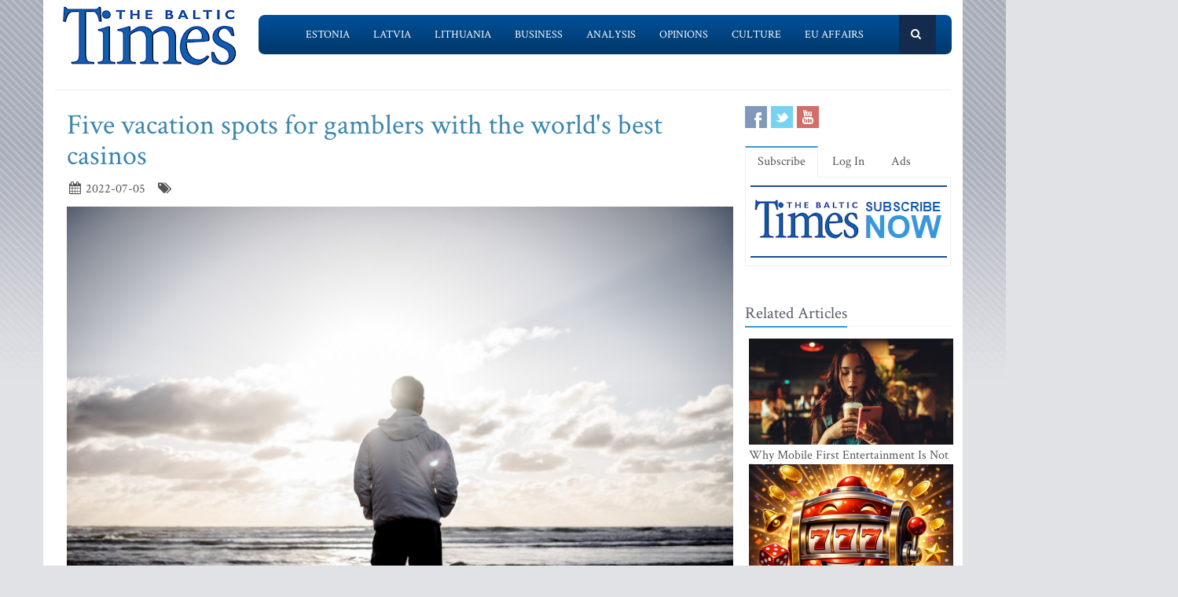

--- FILE ---
content_type: text/html; charset=UTF-8
request_url: https://www.baltictimes.com/five_vacation_spots_for_gamblers_with_the_world_s_best_casinos/
body_size: 8266
content:
<!DOCTYPE html><html lang="en"><head> <meta charset="utf-8"> <title>Five vacation spots for gamblers with the world's best casinos</title> <meta name="description" content="A vacation is an inadequate factor in today&#39;s world as life gets harder and harder day by day. Craving for a vacation is not an uncommon thi..."> <meta name="keywords" content="The Baltic Times"> <meta name="robots" content="index,follow"/> <meta name="viewport" content="width=device-width, initial-scale=1.0"> <meta name="google-site-verification" content="MGPkmUldIeTNg1H0neKWsrUDM7oC2IW9SJWciL3_5bE" /> <link rel="canonical" href="https://www.baltictimes.com/five_vacation_spots_for_gamblers_with_the_world_s_best_casinos/"> <meta property="fb:app_id" content="155896714492863"/> <link rel="stylesheet" href="/assets/plugins/bootstrap/css/bootstrap.min.css"> <link rel="stylesheet" href="/assets/css/fe/style.css"> <link rel="stylesheet" href="/assets/plugins/font-awesome/css/font-awesome.css"> <link rel="stylesheet" href="/assets/plugins/flexslider/flexslider.css"> <link rel="stylesheet" href="/assets/css/fe/pages/page_search.css"> <link rel="stylesheet" href="/assets/css/fe/pages/page_magazine.css"> <link rel="stylesheet" href="/assets/css/fe/pages/page_pricing.css"> <link rel="stylesheet" href="/assets/css/fe/themes/blue.css" id="style_color"> <link rel="stylesheet" href="/assets/css/fe/themes/headers/header2-blue.css" id="style_color-header-2"> <link rel="stylesheet" href="/assets/css/fe/custom.css"> <style>.footer{ margin-top:-5px;}</style> <link rel="shortcut icon" href="/favicon.ico"> <script type="text/javascript" src="//s7.addthis.com/js/300/addthis_widget.js#pubid=ra-515ef6662e000476"></script><script async src="https://www.googletagmanager.com/gtag/js?id=G-NF8GBKGHGP"></script><script> window.dataLayer = window.dataLayer || []; function gtag(){dataLayer.push(arguments);} gtag('js', new Date()); gtag('config', 'G-NF8GBKGHGP');</script><script type="text/javascript"><![CDATA[//><!]]></script></head><body class="boxed-layout container"> <div class="header tbt-bg tbtv3dmenu" style="margin-top:25px;" > <div class="container"> <div class="row"> <div class="col-md-3 col-sm-10"> <a href="/"><img id="logo-header" src="/assets/graphics/fe/logo_main2.gif" alt="The Baltic Times"></a> </div> <div class="col-md-9" > <div class="row"> <div class="col-md-12"> <nav class="navbar navbar-default navbar-static-top" role="navigation"> <div class="container"> <ul class="nav navbar-nav"> <li><a name=""></a></li> <li><a href="/news_estonia/">Estonia</a></li> <li><a href="/news_latvia/">Latvia</a></li> <li><a href="/news_lithuania/">Lithuania</a></li> <li><a href="/news_business/">Business</a></li> <li><a href="/news_outlook/">Analysis</a></li> <li><a href="/news_opinion/">Opinions</a></li> <li><a href="/news_outabout/">Culture</a></li> <li><a href="/news_eu/">EU Affairs</a></li> <li><a name=""></a></li> <li><a class="search"><i class="icon-search search-btn">&nbsp;</i></a></li> </ul> <form action="https://www.baltictimes.com/search/" method="POST" name="searchk" id="searchk"> <div class="search-open"> <div class="input-group"> <input type="text" name="keyword" class="form-control" placeholder="Search"> <span class="input-group-btn"> <button class="btn-u" type="button" id="searchkb">Go</button> </span> </div> </div> </form> </div> </nav> </div> </div> </div> </div></div></div><div class="header tbt-bg tbtv3mmenu" style="margin-top:25px;min-width:340px;height:100px;" > <div class="navbar navbar-default" role="navigation"> <div class="container"> <div class="navbar-header"><button type="button" class="navbar-toggle" data-toggle="collapse" data-target=".navbar-responsive-collapse"> <span class="sr-only">Toggle navigation</span> <span class="icon-bar"></span> <span class="icon-bar"></span> <span class="icon-bar"></span></button><a class="navbar-brand" href="/"> <a href="/"><img id="logo-header" class="img-responsive" style="min-width:180px !important;" src="https://www.baltictimes.com//assets/graphics/fe/logo_mobile.png" alt="The Baltic Times"></a></a> </div> <div class="collapse navbar-collapse navbar-responsive-collapse"> <ul class="nav navbar-nav navbar-default"> <li class="col-xs-12"><a href="/news_estonia/">Estonia</a></li> <li class="col-xs-12"><a href="/news_latvia/">Latvia</a></li> <li class="col-xs-12"><a href="/news_lithuania/">Lithuania</a></li> <li class="col-xs-12"><a href="/news_business/">Business</a></li> <li class="col-xs-12"><a href="/news_outlook/">Analysis</a></li> <li class="col-xs-12"><a href="/news_opinion/">Opinions</a></li> <li class="col-xs-12"><a href="/news_outabout/">Culture</a></li> <li class="col-xs-12"><a href="/news_eu/">EU Affairs</a></li> <li class="col-xs-12"><a href="https://www.baltictimes.com/search/jcms/start/0/">Search</a></li> <li class="col-xs-12"><a href="/archive/">Archive</a></li> <li><a style="visibility: hidden;"></a></li> <li><a style="visibility: hidden;"></a></li> </ul> </div> </div> </div></div><div class="relight"> <div> </div> </div><div class="relight"> </div> <div class="container tbt-bg" id="tbt-main-container"> <div class="row"> <div class="col-md-12"><hr></div> </div> <div class="row magazine-page tbt-bg"> <div class="col-md-9"> <div class="container"> <div class="row"> <div class="col-md-9 tbt-atl"> <h1 id="tbt-main-header">Five vacation spots for gamblers with the world's best casinos</h1> <ul class="list-unstyled list-inline blog-info"> <li><i class="icon-calendar"></i> 2022-07-05</li> <li><i class="icon-tags"></i> </li> </ul> <div class="tbt-abig"> <div class="carousel slide carousel-v1" id="ctbtarticle"><div class="carousel-inner"><div class="item active"><a href="#"><img alt="" class="img-responsive margin-bottom-20" src="https://media.baltictimes.com/media/photos/154767_157335856062c4037474c85_big.jpg"></a><div class="carousel-caption"><p></p></div></div></div></div><div class="row"><div class="col-md-11 tbtarticleb"><p>A vacation is an inadequate factor in today&#39;s world as life gets harder and harder day by day. Craving for a vacation is not an uncommon thing. It&#39;s our mind&#39;s way of silently informing us of the need for relaxation and fun once in a while.</p>&#13;&#10;&#13;&#10;<p>As we know most folks are stuck with their daily chores and hectic workloads. Everyone needs a timeout from all these. If you are a gambling lover who loves to travel, let us help you with a list of tourist destinations that are home to some of the world&#39;s biggest casinos.&nbsp;&nbsp;</p>&#13;&#10;&#13;&#10;<p>If you are feeling generously lucky lately you must check these places out. You could have all the fun of your holiday escape and the exciting adventure of gambling as well all together.</p>&#13;&#10;&#13;&#10;<p><strong>London</strong></p>&#13;&#10;&#13;&#10;<p>&ldquo;In London, everyone is different, and that means anyone can fit in&rdquo; as this famous quote says London is one of the most magical cities in the world and has so much to offer for every visitor. Being the Capital of the United Kingdom, the city of London is well known for its tourist attractions and gambling history. The extravagant life portrayed in London life is so charming and it is considered a tourist magnet. Londoners always have a thing for gambling, they love to gamble their worries away after hectic daily chores and chaos. They find it so calming and mind filling.&nbsp;</p>&#13;&#10;&#13;&#10;<p>If you are planning a vacation with gambling London is one of your best choices. You can take a city tour in the city and find the best casinos and your favorite games. For your reference here we are mentioning some of the worth mentioning casinos in London, the Crockford&#39;s, the hippodrome, Grosvenor victoria, and Forty-five Kensington. You can find all types of casino games in these casinos like Slot, Baccarat, Blackjack and so much more you can also <a href="https://www.swiftcasino.com/en-gb/online-roulette/" style="text-decoration-line: none;">play online roulette for free</a> before playing for real money.&nbsp;&nbsp;</p>&#13;&#10;&#13;&#10;<p><strong>Las Vegas, Nevada</strong></p>&#13;&#10;&#13;&#10;<p>Las Vegas is a temple for millions of gambling lovers all across the world. The city is well known for its gambling background and it is the stage for many high-end casinos and resorts in the world. If you are a gambling enthusiast and planning a perfect weekend getaway Vegas is the best fit for you. You can enjoy your holidays while engaging in fun and thrilling gambling throughout the day.</p>&#13;&#10;&#13;&#10;<p>Along with a world-class gambling experience, you can enjoy live music concerts, continental cuisine, high-end resorts, and spas all in one place. Las Vegas is located in the Nevada state of the United States Of America. You can choose your favorite from a wide array of casinos which includes Mandalay Bay, MGM Grand, Treasure Island, The Venetian, and Caesars Palace. Most of these prominent casinos come with luxury resorts. So you can stay in one and enjoy gambling all the time.</p>&#13;&#10;&#13;&#10;<p><strong>Macau, China</strong></p>&#13;&#10;&#13;&#10;<p>If you are looking for a European-level vacation and casino experience somewhere in Asia, consider Macau in your queue. Macau is one of the top tourist attractions in the world which is located in mainland China. Compared to other amazing gambling locations, Macau holds a special place in every gambling lover&#39;s heart, that is, it is an Asian gambling headquarters with a lot to serve on its plate. You can enjoy a vibrant nightlife, and the comfort of mouth-filling and warm Chinese delicacies while hoping up your gambling.</p>&#13;&#10;&#13;&#10;<p>Macau is also very famous for its waterfronts and its scenic beauty. You can take long walks in the lightful streets, and enjoy bar hunting with your loved ones. The most famous casinos in Macau include galaxy waldo casino, Macau palace casino, and Lisboa casino. Most of the casinos have built-in luxury suites and resorts which are ready to overwhelm you with extravagance. Don&#39;t think much, pack your stuff and catch the very next flight to the gambling den of Asia.</p>&#13;&#10;&#13;&#10;<p><strong>Niagara Falls, USA, and Canada</strong></p>&#13;&#10;&#13;&#10;<p>Say yes to Niagara and let your worries and problems flow like Niagara Falls. Why don&#39;t you take a memorable trip to the most stunning waterfall in the world? Niagara has a lot to offer you more than sightseeing and the astonishing naturistic beauty. One of the main uniqueness of the waterfall is that Niagara is located in between two of the world&#39;s most beautiful and successful countries, the United State of America and Canada. From the Canadian side, it is located in Ontario, a major province in Canada. Both sides of the waterfall are filled with so many tourist attractions and entertainment zones. Which include high-end casinos. You can enjoy unlimited fun by gambling on this border while enjoying the prettiness of the small city.</p>&#13;&#10;&#13;&#10;<p>The most famous casinos in the falls are Casino Niagara, Seneca Niagara resort and casino from the American side, and Fallsview casino from the Canadian part.</p>&#13;&#10;&#13;&#10;<p><strong>Reno, Nevada</strong></p>&#13;&#10;&#13;&#10;<p>If you are planning to combine your vacation and gambling but don&#39;t want to go to any paramount spots Reno could be on the top of your list. <a href="https://www.reno.gov/" style="text-decoration-line: none;">Reno</a> is a small city located in the outskirts of the state Nevada, USA, which is considered the younger sibling of Las Vegas due to its gambling history. Reno is also emerging as a gambling den for gambling aficionados. This Nevada town was considered an offbeat place in the past but tourists are now realizing the wide range of activities and fun the town has to offer. Reno is now filled with casinos and luxury getaways which is attracting a lot of tourists from all across the world. If you are a person who values privacy and doesn&#39;t want to flow through the crowds of vegas, let Reno enchant you with its magical neon lights, nightlife, luxury resorts, flavorful delicacies&nbsp; and casinos all across the street. Reno is just a six-hour drive from Los Angeles, California. And compared to Vegas, Reno is more budget friendly.</p>&#13;&#10;&#13;&#10;<p>&nbsp;</p>&#13;&#10;&#13;&#10;<p>&nbsp;</p>&#13;&#10;</div></div> <center><script type="application/javascript" src="https://ced.sascdn.com/tag/3323/smart.js" async></script><div id="sas_73580_1"></div><script type="application/javascript"> var sas = sas || {}; sas.cmd = sas.cmd || []; sas.cmd.push( function () { sas.call( { siteId: 329843, pageId: 1162884, formatId: 73580, tagId: "sas_73580_1" }, { networkId: 3323, domain: "https://www14.smartadserver.com" /*, onNoad: function() {} */ } ); } );</script></center> </div> <div class="row"><div class="col-md-12">&nbsp;</div></div> <div class="row"><div class="col-md-12 margin-bottom-20" style="text-align:center;"><script async src="https://pagead2.googlesyndication.com/pagead/js/adsbygoogle.js"></script><ins class="adsbygoogle" style="display:inline-block;width:728px;height:90px" data-ad-client="ca-pub-9411694105221159" data-ad-slot="7164971027"></ins><script>(adsbygoogle = window.adsbygoogle || []).push({});</script></div></div> <div class="tab-v2"> <ul class="nav nav-tabs"> <li class="active"><a href="#home-1" data-toggle="tab">Comments</a></li> </ul> <div class="tab-content"> <div class="tab-pane active" id="home-1"> <div class="fb-comments" data-href="https://www.baltictimes.com/five_vacation_spots_for_gamblers_with_the_world_s_best_casinos/" data-numposts="5" data-width="800" data-colorscheme="light"></div> </div> </div> </div> <div class="container" id="tbtsubx"> <div class="headline headline-md"><h2>Related Articles</h2></div> <div class="row"> <div class="col-md-3"> <div class="tbtthirdblock"> <div class="tbtthirdblock_img"><a href="/what_is_the_role_of_software_testing_in_fintech__growth/"><img class="img-responsive" src="https://media.baltictimes.com/media/photos/166331_19200699936953d0d7c8977_big.jpg" alt="What is the Role of Software Testing in Fintech Growth"></a></div> <a href="/what_is_the_role_of_software_testing_in_fintech__growth/"><h5 style="font-size:14px;">What is the Role of Software Testing in Fintech Growth</h5></a> </div> </div> <div class="col-md-3"> <div class="tbtthirdblock"> <div class="tbtthirdblock_img"><a href="/5_things_you_might_not_know_about_truck_accidents/"><img class="img-responsive" src="https://media.baltictimes.com/media/photos/166330_6026488126953d0075b8d3_big.jpg" alt="5 Things You Might Not Know About Truck Accidents"></a></div> <a href="/5_things_you_might_not_know_about_truck_accidents/"><h5 style="font-size:14px;">5 Things You Might Not Know About Truck Accidents</h5></a> </div> </div> <div class="col-md-3"> <div class="tbtthirdblock"> <div class="tbtthirdblock_img"><a href="/bali_real_estate_as_an_investment_destination_for_european_investors/"><img class="img-responsive" src="https://media.baltictimes.com/media/photos/166312_1456712614694e72a85315d_big.jpg" alt="Bali Real Estate as an Investment Destination for European Investors"></a></div> <a href="/bali_real_estate_as_an_investment_destination_for_european_investors/"><h5 style="font-size:14px;">Bali Real Estate as an Investment Destination for European Investors</h5></a> </div> </div> </div> </div> </div> </div> </div> </div> <div class="col-md-3"> <div class="row"> <div class="magazine-posts col-md-12 col-md-6"> <ul class="social-icons social-icons-color"> <li><a rel="nofollow" href="https://www.facebook.com/TheBalticTimes" data-original-title="Facebook" class="social_facebook"></a></li> <li><a rel="nofollow" href="https://twitter.com/thebaltictimes/" data-original-title="Twitter" class="social_twitter"></a></li> <li><a rel="nofollow" href="https://www.youtube.com/channel/UC-tYVCHwIEJMuw1kiOzhOEQ/videos" data-original-title="Youtube" class="social_youtube"></a></li> </ul> </div> </div> <div class="tab-v2 margin-bottom-40"> <ul class="nav nav-tabs"> <li class="active"><a data-toggle="tab" href="#home-1">Subscribe</a></li> <li><a data-toggle="tab" href="#home-3">Log In</a></li> <li><a href="/advertise/">Ads</a></li> </ul> <div class="tab-content"> <div id="home-1" class="tab-pane active"> <center><a href="/subscribe/online/"><img alt="" id="tbt-subscribe-banner" src="https://www.baltictimes.com/assets/graphics/fe/subscribe.png"></a></center> </div> <div id="home-3" class="tab-pane magazine-sb-categories"> <div class="row"> <p>Please enter your username and password.</p> <form class="reg-page" id="login" action="https://www.baltictimes.com/login/" method="POST"> <input type="hidden" name="flag" value="1" /> <div class="input-group margin-bottom-20"> <span class="input-group-addon"><i class="icon-user"></i></span> <input type="text" name="username" id="username" placeholder="Username" class="form-control"> </div> <div class="input-group margin-bottom-20"> <span class="input-group-addon"><i class="icon-lock"></i></span> <input type="password" name="password" id="password" placeholder="Password" class="form-control"> </div> <div class="row"> <div class="col-md-6">&nbsp;<a class="color-green" id="tbt-forgot" href="https://www.baltictimes.com/password_reminder/">Forgot your password?</a></div> <div class="col-md-6"> <button class="btn-u pull-right" id="loginbutton" type="submit">Login</button> </div> </div> </form> </div> </div> </div> </div> <div class="row margin-bottom-10" id="tbt-bblock"> <div class="col-md-10"> <center></center> </div> </div> <div class="row margin-bottom-10" id="tbt-s-banner"> <div class="col-md-10"> <center></center> </div> </div> <div class="row margin-bottom-20" id="tbt-f-banner"> <div class="col-md-10"> <center></center> </div> </div> <div id="tbt-side-related" class="posts margin-bottom-40"><div class="headline headline-md"><h2>Related Articles</h2></div> <div class="row tbtsidemove"> <div class="tbtsideblock"> <div class="tbtsideblock_img"><a href="/why_mobile_first_entertainment_is_not_just_about_apps_anymore/"><img class="img-responsive" src="https://media.baltictimes.com/media/photos/166456_1493549024696a2d69e12b6_big.jpg" alt="Why Mobile First Entertainment Is Not Just About Apps Anymore"></a></div> <a href="/why_mobile_first_entertainment_is_not_just_about_apps_anymore/"><h5>Why Mobile First Entertainment Is Not Just About Apps Anymore</h5></a> </div> </div> <div class="row tbtsidemove"> <div class="tbtsideblock"> <div class="tbtsideblock_img"><a href="/adaptive_probability_tech_and_the_end_of_static_rtp_models/"><img class="img-responsive" src="https://media.baltictimes.com/media/photos/166438_5048225156967aae9cf4b6_big.jpg" alt="Adaptive probability tech and the end of static RTP models"></a></div> <a href="/adaptive_probability_tech_and_the_end_of_static_rtp_models/"><h5>Adaptive probability tech and the end of static RTP models</h5></a> </div> </div> <div class="row tbtsidemove"> <div class="tbtsideblock"> <div class="tbtsideblock_img"><a href="/modernist_marvels_vs__mediterranean_charm__architectural_trends_in_limassol_villas/"><img class="img-responsive" src="https://media.baltictimes.com/media/photos/166403_3863450496964f0c889160_big.jpg" alt="Modernist Marvels vs. Mediterranean Charm: Architectural Trends in Limassol Villas"></a></div> <a href="/modernist_marvels_vs__mediterranean_charm__architectural_trends_in_limassol_villas/"><h5>Modernist Marvels vs. Mediterranean Charm: Architectural Trends in Limassol Villas</h5></a> </div> </div> <div class="row tbtsidemove"> <div class="tbtsideblock"> <div class="tbtsideblock_img"><a href="/mistakes_to_avoid_after_a_car_accident/"><img class="img-responsive" src="https://media.baltictimes.com/media/photos/166378_185409874695fbd68defe1_big.jpg" alt="Mistakes to Avoid After a Car Accident"></a></div> <a href="/mistakes_to_avoid_after_a_car_accident/"><h5>Mistakes to Avoid After a Car Accident</h5></a> </div> </div></div><div class="row"><div class="col-xs-12">&nbsp;</div></div> </div> </div> </div><div class="footer"> <div class="container"> <div class="row"> <div class="col-md-6 md-margin-bottom-40"> <div class="headline"><h2>Subscribe!</h2></div> <p class="margin-bottom-25 md-margin-bottom-40"> A subscription to The Baltic Times is a cost-effective way of staying in touch with the latest Baltic news and views enabling you full access from anywhere with an Internet connection. <a href="https://www.baltictimes.com/subscribe/">Subscribe Now!</a> </p> <div class="headline"><h2>About The Baltic Times</h2></div> <p class="margin-bottom-25 md-margin-bottom-40"> The Baltic Times is an independent monthly newspaper that covers latest political, economic, business, and cultural events in Estonia, Latvia and Lithuania. Born of a merger between The Baltic Independent and The Baltic Observer in 1996, The Baltic Times continues to bring objective, comprehensive, and timely information to those with an interest in this rapidly developing area of the Baltic Sea region. <a id="txt-about-tbt-cl">Read more...</a> <span id="txt-about-tbt">Our news analysis and commentaries provide readers with insight essential to understanding the three Baltic countries and their neighbors. <br><br> <b>Publisher:</b> Gene Zolotarev<br><b>Editor in chief:</b> <a href="/cdn-cgi/l/email-protection#6207060b160d102200030e160b01160b0f07114c010d0f">Linas Jegelevicius</a> </span> </p> <p class="margin-bottom-25 md-margin-bottom-40"> </p> </div> <div class="col-md-6"> <div class="headline"><h2>Contact Us</h2></div> <div class="row"> <div class="col-md-7"> <address> Editorial: <a href="/cdn-cgi/l/email-protection#[base64]">&#101;&#100;&#105;&#116;&#111;&#114;&#064;&#098;&#097;&#108;&#116;&#105;&#099;&#116;&#105;&#109;&#101;&#115;&#046;&#099;&#111;&#109;</a><br> Subscription: <a href="/cdn-cgi/l/email-protection#[base64]">&#115;&#117;&#098;&#115;&#099;&#114;&#105;&#112;&#116;&#105;&#111;&#110;&#064;&#098;&#097;&#108;&#116;&#105;&#099;&#116;&#105;&#109;&#101;&#115;&#046;&#099;&#111;&#109;</a><br> Advertising: <a href="/cdn-cgi/l/email-protection#[base64]">&#097;&#100;&#118;&#064;&#098;&#097;&#108;&#116;&#105;&#099;&#116;&#105;&#109;&#101;&#115;&#046;&#099;&#111;&#109;</a><br> <br> <br>SIA Baltic News Limited<br>Reg.#: 40003044365<br>Address: 1-5 Rupniecibas street, Riga, Latvia<br>Phone: +37167229978 </address> </div> <div class="col-md-1"></div> <div class="col-md-4"> <div class="row"> <div class="col-md-10"> </div> </div> <div class="row"> <div class="col-md-10"> </div> </div> </div> </div> <div class="headline"><h2>Stay Connected</h2></div> <ul class="social-icons"> <li><a rel="nofollow" href="https://www.facebook.com/TheBalticTimes" data-original-title="Facebook" class="social_facebook"></a></li> <li><a rel="nofollow" href="https://twitter.com/thebaltictimes/" data-original-title="Twitter" class="social_twitter"></a></li> <li><a rel="nofollow" href="https://www.youtube.com/channel/UC-tYVCHwIEJMuw1kiOzhOEQ/videos" data-original-title="Youtube" class="social_youtube"></a></li> </ul> </div> </div> </div></div><div class="copyright"> <div class="container"> <div class="row"> <div class="col-md-6"> <p class="copyright-space"> 2026 &copy; The Baltic Times /<a href="/cookies_policy/">Cookies Policy</a> <a href="https://www.baltictimes.com/privacy/">Privacy Policy</a><br> </p> </div> <div class="col-md-6"> <a href="/"> <img id="logo-footer" src="https://www.baltictimes.com//assets/graphics/fe/small-logo.png" class="pull-right" alt="" /> </a> </div> </div> </div></div><script data-cfasync="false" src="/cdn-cgi/scripts/5c5dd728/cloudflare-static/email-decode.min.js"></script><script type="text/javascript" src="/assets/plugins/jquery-3.4.1.min.js"></script><script type="text/javascript" src="/assets/plugins/jquery-migrate-1.4.1.min.js"></script><script type="text/javascript" src="/assets/plugins/bootstrap/js/bootstrap.min.js"></script><script type="text/javascript" src="/assets/plugins/hover-dropdown.min.js"></script><script type="text/javascript" src="/assets/plugins/back-to-top.js"></script><script type="text/javascript" src="/assets/plugins/flexslider/jquery.flexslider-min.js"></script><script type="text/javascript" src="/assets/js/fe/menutouch.js"></script><script type="text/javascript" src="/assets/js/fe/app.js"></script><script type="text/javascript" src="/assets/js/fe/fb.js"></script><script type="text/javascript"> jQuery(document).ready(function() { App.init(); App.initSliders(); $('#txt-about-tbt').hide(); $('#txt-about-tbt-cl').click(function(){ $('#txt-about-tbt-cl').hide(); $('#txt-about-tbt').fadeIn(3000); }); $("#searchfb").click(function(){ $("#searchf").submit(); }); $("#searchnib").click(function(){ $("#searchni").submit(); }); $("#searchnis").click(function(){ $("#searchsp").submit(); }); $("#searchkb").click(function(){ $("#searchk").submit(); }); $("#loginbutton").click(function(){ $("#login").submit(); }); $("#popup").fadeIn(3000);$("#popupclose").click(function(){ $("#popup").fadeOut(4000); }); $("#users_email").change(function(){ $("#usname").load( 'https://www.baltictimes.com/ajax/unamecheck.php', { 'users_email':$("#users_email").val(), } ).fadeIn(4000); }); $("#xtotal").load( 'https://www.baltictimes.com/ajax/discount.php', { 'discount':$("#discount").val(), 'url':$("#url").val(), 'users_membership':$("#users_membership").val(), } ).fadeIn(4000); $("#users_membership").change(function(){ $("#xtotal").load( 'https://www.baltictimes.com/ajax/discount.php', { 'discount':$("#discount").val(), 'url':$("#url").val(), 'users_membership':$("#users_membership").val(), } ).fadeIn(4000); }); $("#discount").change(function(){ $("#xtotal").load( 'https://www.baltictimes.com/ajax/discount.php', { 'discount':$("#discount").val(), 'url':$("#url").val(), 'users_membership':$("#users_membership").val(), } ).fadeIn(4000); }); $("#opencojm2").click(function(){ $(".relight").fadeIn(8000); }); $("#ppform").submit(); });</script><script defer src="https://static.cloudflareinsights.com/beacon.min.js/vcd15cbe7772f49c399c6a5babf22c1241717689176015" integrity="sha512-ZpsOmlRQV6y907TI0dKBHq9Md29nnaEIPlkf84rnaERnq6zvWvPUqr2ft8M1aS28oN72PdrCzSjY4U6VaAw1EQ==" data-cf-beacon='{"version":"2024.11.0","token":"ac66bc42d8394aed839525b3a9c5bc7a","server_timing":{"name":{"cfCacheStatus":true,"cfEdge":true,"cfExtPri":true,"cfL4":true,"cfOrigin":true,"cfSpeedBrain":true},"location_startswith":null}}' crossorigin="anonymous"></script>
<script>(function(){function c(){var b=a.contentDocument||a.contentWindow.document;if(b){var d=b.createElement('script');d.innerHTML="window.__CF$cv$params={r:'9c18b502f82518aa',t:'MTc2OTAxODM4Mw=='};var a=document.createElement('script');a.src='/cdn-cgi/challenge-platform/scripts/jsd/main.js';document.getElementsByTagName('head')[0].appendChild(a);";b.getElementsByTagName('head')[0].appendChild(d)}}if(document.body){var a=document.createElement('iframe');a.height=1;a.width=1;a.style.position='absolute';a.style.top=0;a.style.left=0;a.style.border='none';a.style.visibility='hidden';document.body.appendChild(a);if('loading'!==document.readyState)c();else if(window.addEventListener)document.addEventListener('DOMContentLoaded',c);else{var e=document.onreadystatechange||function(){};document.onreadystatechange=function(b){e(b);'loading'!==document.readyState&&(document.onreadystatechange=e,c())}}}})();</script></body></html>

--- FILE ---
content_type: text/html; charset=utf-8
request_url: https://www.google.com/recaptcha/api2/aframe
body_size: 265
content:
<!DOCTYPE HTML><html><head><meta http-equiv="content-type" content="text/html; charset=UTF-8"></head><body><script nonce="GBdmDahw_JJlw31FdiaFsQ">/** Anti-fraud and anti-abuse applications only. See google.com/recaptcha */ try{var clients={'sodar':'https://pagead2.googlesyndication.com/pagead/sodar?'};window.addEventListener("message",function(a){try{if(a.source===window.parent){var b=JSON.parse(a.data);var c=clients[b['id']];if(c){var d=document.createElement('img');d.src=c+b['params']+'&rc='+(localStorage.getItem("rc::a")?sessionStorage.getItem("rc::b"):"");window.document.body.appendChild(d);sessionStorage.setItem("rc::e",parseInt(sessionStorage.getItem("rc::e")||0)+1);localStorage.setItem("rc::h",'1769018387506');}}}catch(b){}});window.parent.postMessage("_grecaptcha_ready", "*");}catch(b){}</script></body></html>